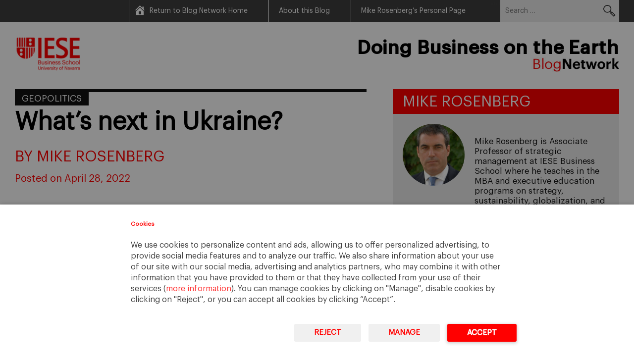

--- FILE ---
content_type: text/html; charset=UTF-8
request_url: https://blog.iese.edu/doing-business/2022/04/28/whats-next-in-ukraine/
body_size: 12782
content:
<!DOCTYPE html>
<html dir="ltr" lang="en-US" prefix="og: https://ogp.me/ns#">
<head>
<meta charset="UTF-8">
<meta name="viewport" content="width=device-width, initial-scale=1">
<link rel="profile" href="http://gmpg.org/xfn/11">
<link rel="pingback" href="https://blog.iese.edu/doing-business/xmlrpc.php">
<link rel="alternate" hreflang="x-default" href="https://blog.iese.edu/doing-business/2022/04/28/whats-next-in-ukraine/" />

<title>What’s next in Ukraine? - Doing Business on the Earth</title>
	<style>img:is([sizes="auto" i], [sizes^="auto," i]) { contain-intrinsic-size: 3000px 1500px }</style>
	
		<!-- All in One SEO 4.8.2 - aioseo.com -->
	<meta name="description" content="A possible end to the Russia&#039;s invasion of Ukraine is a cease fire line separating Ukraine form Crimea and the Donbas giving Russia control of the Sea of Azov." />
	<meta name="robots" content="max-image-preview:large" />
	<meta name="author" content="Mike Rosenberg"/>
	<link rel="canonical" href="https://blog.iese.edu/doing-business/2022/04/28/whats-next-in-ukraine/" />
	<meta name="generator" content="All in One SEO (AIOSEO) 4.8.2" />
		<meta property="og:locale" content="en_US" />
		<meta property="og:site_name" content="Doing Business on the Earth - Mike Rosenberg&#039;s Blog" />
		<meta property="og:type" content="article" />
		<meta property="og:title" content="What’s next in Ukraine? - Doing Business on the Earth" />
		<meta property="og:description" content="A possible end to the Russia&#039;s invasion of Ukraine is a cease fire line separating Ukraine form Crimea and the Donbas giving Russia control of the Sea of Azov." />
		<meta property="og:url" content="https://blog.iese.edu/doing-business/2022/04/28/whats-next-in-ukraine/" />
		<meta property="article:published_time" content="2022-04-28T20:52:46+00:00" />
		<meta property="article:modified_time" content="2023-01-09T19:22:36+00:00" />
		<meta name="twitter:card" content="summary" />
		<meta name="twitter:title" content="What’s next in Ukraine? - Doing Business on the Earth" />
		<meta name="twitter:description" content="A possible end to the Russia&#039;s invasion of Ukraine is a cease fire line separating Ukraine form Crimea and the Donbas giving Russia control of the Sea of Azov." />
		<script type="application/ld+json" class="aioseo-schema">
			{"@context":"https:\/\/schema.org","@graph":[{"@type":"BlogPosting","@id":"https:\/\/blog.iese.edu\/doing-business\/2022\/04\/28\/whats-next-in-ukraine\/#blogposting","name":"What\u2019s next in Ukraine? - Doing Business on the Earth","headline":"What&#8217;s next in Ukraine?","author":{"@id":"https:\/\/blog.iese.edu\/doing-business\/author\/mrosenberg\/#author"},"publisher":{"@id":"https:\/\/blog.iese.edu\/doing-business\/#organization"},"image":{"@type":"ImageObject","url":"https:\/\/blog.iese.edu\/doing-business\/files\/2022\/04\/GettyImages_1238768051.jpg","width":1400,"height":1400},"datePublished":"2022-04-28T21:52:46+01:00","dateModified":"2023-01-09T20:22:36+01:00","inLanguage":"en-US","mainEntityOfPage":{"@id":"https:\/\/blog.iese.edu\/doing-business\/2022\/04\/28\/whats-next-in-ukraine\/#webpage"},"isPartOf":{"@id":"https:\/\/blog.iese.edu\/doing-business\/2022\/04\/28\/whats-next-in-ukraine\/#webpage"},"articleSection":"Geopolitics"},{"@type":"BreadcrumbList","@id":"https:\/\/blog.iese.edu\/doing-business\/2022\/04\/28\/whats-next-in-ukraine\/#breadcrumblist","itemListElement":[{"@type":"ListItem","@id":"https:\/\/blog.iese.edu\/doing-business\/#listItem","position":1,"name":"Home","item":"https:\/\/blog.iese.edu\/doing-business\/","nextItem":{"@type":"ListItem","@id":"https:\/\/blog.iese.edu\/doing-business\/2022\/#listItem","name":"2022"}},{"@type":"ListItem","@id":"https:\/\/blog.iese.edu\/doing-business\/2022\/#listItem","position":2,"name":"2022","item":"https:\/\/blog.iese.edu\/doing-business\/2022\/","nextItem":{"@type":"ListItem","@id":"https:\/\/blog.iese.edu\/doing-business\/2022\/04\/#listItem","name":"April"},"previousItem":{"@type":"ListItem","@id":"https:\/\/blog.iese.edu\/doing-business\/#listItem","name":"Home"}},{"@type":"ListItem","@id":"https:\/\/blog.iese.edu\/doing-business\/2022\/04\/#listItem","position":3,"name":"April","item":"https:\/\/blog.iese.edu\/doing-business\/2022\/04\/","nextItem":{"@type":"ListItem","@id":"https:\/\/blog.iese.edu\/doing-business\/2022\/04\/28\/#listItem","name":"28"},"previousItem":{"@type":"ListItem","@id":"https:\/\/blog.iese.edu\/doing-business\/2022\/#listItem","name":"2022"}},{"@type":"ListItem","@id":"https:\/\/blog.iese.edu\/doing-business\/2022\/04\/28\/#listItem","position":4,"name":"28","item":"https:\/\/blog.iese.edu\/doing-business\/2022\/04\/28\/","nextItem":{"@type":"ListItem","@id":"https:\/\/blog.iese.edu\/doing-business\/2022\/04\/28\/whats-next-in-ukraine\/#listItem","name":"What's next in Ukraine?"},"previousItem":{"@type":"ListItem","@id":"https:\/\/blog.iese.edu\/doing-business\/2022\/04\/#listItem","name":"April"}},{"@type":"ListItem","@id":"https:\/\/blog.iese.edu\/doing-business\/2022\/04\/28\/whats-next-in-ukraine\/#listItem","position":5,"name":"What's next in Ukraine?","previousItem":{"@type":"ListItem","@id":"https:\/\/blog.iese.edu\/doing-business\/2022\/04\/28\/#listItem","name":"28"}}]},{"@type":"Organization","@id":"https:\/\/blog.iese.edu\/doing-business\/#organization","name":"Doing Business on the Earth","description":"Mike Rosenberg's Blog","url":"https:\/\/blog.iese.edu\/doing-business\/"},{"@type":"Person","@id":"https:\/\/blog.iese.edu\/doing-business\/author\/mrosenberg\/#author","url":"https:\/\/blog.iese.edu\/doing-business\/author\/mrosenberg\/","name":"Mike Rosenberg","image":{"@type":"ImageObject","@id":"https:\/\/blog.iese.edu\/doing-business\/2022\/04\/28\/whats-next-in-ukraine\/#authorImage","url":"https:\/\/secure.gravatar.com\/avatar\/2298f6bbe77b58b0fe4fe04060c392cb8adafd612c4e0f26cb96e6c8db21f278?s=96&d=mm&r=g","width":96,"height":96,"caption":"Mike Rosenberg"}},{"@type":"WebPage","@id":"https:\/\/blog.iese.edu\/doing-business\/2022\/04\/28\/whats-next-in-ukraine\/#webpage","url":"https:\/\/blog.iese.edu\/doing-business\/2022\/04\/28\/whats-next-in-ukraine\/","name":"What\u2019s next in Ukraine? - Doing Business on the Earth","description":"A possible end to the Russia's invasion of Ukraine is a cease fire line separating Ukraine form Crimea and the Donbas giving Russia control of the Sea of Azov.","inLanguage":"en-US","isPartOf":{"@id":"https:\/\/blog.iese.edu\/doing-business\/#website"},"breadcrumb":{"@id":"https:\/\/blog.iese.edu\/doing-business\/2022\/04\/28\/whats-next-in-ukraine\/#breadcrumblist"},"author":{"@id":"https:\/\/blog.iese.edu\/doing-business\/author\/mrosenberg\/#author"},"creator":{"@id":"https:\/\/blog.iese.edu\/doing-business\/author\/mrosenberg\/#author"},"image":{"@type":"ImageObject","url":"https:\/\/blog.iese.edu\/doing-business\/files\/2022\/04\/GettyImages_1238768051.jpg","@id":"https:\/\/blog.iese.edu\/doing-business\/2022\/04\/28\/whats-next-in-ukraine\/#mainImage","width":1400,"height":1400},"primaryImageOfPage":{"@id":"https:\/\/blog.iese.edu\/doing-business\/2022\/04\/28\/whats-next-in-ukraine\/#mainImage"},"datePublished":"2022-04-28T21:52:46+01:00","dateModified":"2023-01-09T20:22:36+01:00"},{"@type":"WebSite","@id":"https:\/\/blog.iese.edu\/doing-business\/#website","url":"https:\/\/blog.iese.edu\/doing-business\/","name":"Doing Business on the Earth","description":"Mike Rosenberg's Blog","inLanguage":"en-US","publisher":{"@id":"https:\/\/blog.iese.edu\/doing-business\/#organization"}}]}
		</script>
		<!-- All in One SEO -->

<link rel="alternate" type="application/rss+xml" title="Doing Business on the Earth &raquo; Feed" href="https://blog.iese.edu/doing-business/feed/" />
<link rel="alternate" type="application/rss+xml" title="Doing Business on the Earth &raquo; Comments Feed" href="https://blog.iese.edu/doing-business/comments/feed/" />
<script type="text/javascript">
/* <![CDATA[ */
window._wpemojiSettings = {"baseUrl":"https:\/\/s.w.org\/images\/core\/emoji\/15.1.0\/72x72\/","ext":".png","svgUrl":"https:\/\/s.w.org\/images\/core\/emoji\/15.1.0\/svg\/","svgExt":".svg","source":{"concatemoji":"https:\/\/blog.iese.edu\/doing-business\/wp-includes\/js\/wp-emoji-release.min.js?ver=6.8.1"}};
/*! This file is auto-generated */
!function(i,n){var o,s,e;function c(e){try{var t={supportTests:e,timestamp:(new Date).valueOf()};sessionStorage.setItem(o,JSON.stringify(t))}catch(e){}}function p(e,t,n){e.clearRect(0,0,e.canvas.width,e.canvas.height),e.fillText(t,0,0);var t=new Uint32Array(e.getImageData(0,0,e.canvas.width,e.canvas.height).data),r=(e.clearRect(0,0,e.canvas.width,e.canvas.height),e.fillText(n,0,0),new Uint32Array(e.getImageData(0,0,e.canvas.width,e.canvas.height).data));return t.every(function(e,t){return e===r[t]})}function u(e,t,n){switch(t){case"flag":return n(e,"\ud83c\udff3\ufe0f\u200d\u26a7\ufe0f","\ud83c\udff3\ufe0f\u200b\u26a7\ufe0f")?!1:!n(e,"\ud83c\uddfa\ud83c\uddf3","\ud83c\uddfa\u200b\ud83c\uddf3")&&!n(e,"\ud83c\udff4\udb40\udc67\udb40\udc62\udb40\udc65\udb40\udc6e\udb40\udc67\udb40\udc7f","\ud83c\udff4\u200b\udb40\udc67\u200b\udb40\udc62\u200b\udb40\udc65\u200b\udb40\udc6e\u200b\udb40\udc67\u200b\udb40\udc7f");case"emoji":return!n(e,"\ud83d\udc26\u200d\ud83d\udd25","\ud83d\udc26\u200b\ud83d\udd25")}return!1}function f(e,t,n){var r="undefined"!=typeof WorkerGlobalScope&&self instanceof WorkerGlobalScope?new OffscreenCanvas(300,150):i.createElement("canvas"),a=r.getContext("2d",{willReadFrequently:!0}),o=(a.textBaseline="top",a.font="600 32px Arial",{});return e.forEach(function(e){o[e]=t(a,e,n)}),o}function t(e){var t=i.createElement("script");t.src=e,t.defer=!0,i.head.appendChild(t)}"undefined"!=typeof Promise&&(o="wpEmojiSettingsSupports",s=["flag","emoji"],n.supports={everything:!0,everythingExceptFlag:!0},e=new Promise(function(e){i.addEventListener("DOMContentLoaded",e,{once:!0})}),new Promise(function(t){var n=function(){try{var e=JSON.parse(sessionStorage.getItem(o));if("object"==typeof e&&"number"==typeof e.timestamp&&(new Date).valueOf()<e.timestamp+604800&&"object"==typeof e.supportTests)return e.supportTests}catch(e){}return null}();if(!n){if("undefined"!=typeof Worker&&"undefined"!=typeof OffscreenCanvas&&"undefined"!=typeof URL&&URL.createObjectURL&&"undefined"!=typeof Blob)try{var e="postMessage("+f.toString()+"("+[JSON.stringify(s),u.toString(),p.toString()].join(",")+"));",r=new Blob([e],{type:"text/javascript"}),a=new Worker(URL.createObjectURL(r),{name:"wpTestEmojiSupports"});return void(a.onmessage=function(e){c(n=e.data),a.terminate(),t(n)})}catch(e){}c(n=f(s,u,p))}t(n)}).then(function(e){for(var t in e)n.supports[t]=e[t],n.supports.everything=n.supports.everything&&n.supports[t],"flag"!==t&&(n.supports.everythingExceptFlag=n.supports.everythingExceptFlag&&n.supports[t]);n.supports.everythingExceptFlag=n.supports.everythingExceptFlag&&!n.supports.flag,n.DOMReady=!1,n.readyCallback=function(){n.DOMReady=!0}}).then(function(){return e}).then(function(){var e;n.supports.everything||(n.readyCallback(),(e=n.source||{}).concatemoji?t(e.concatemoji):e.wpemoji&&e.twemoji&&(t(e.twemoji),t(e.wpemoji)))}))}((window,document),window._wpemojiSettings);
/* ]]> */
</script>
<style id='wp-emoji-styles-inline-css' type='text/css'>

	img.wp-smiley, img.emoji {
		display: inline !important;
		border: none !important;
		box-shadow: none !important;
		height: 1em !important;
		width: 1em !important;
		margin: 0 0.07em !important;
		vertical-align: -0.1em !important;
		background: none !important;
		padding: 0 !important;
	}
</style>
<link rel='stylesheet' id='wp-block-library-css' href='https://blog.iese.edu/doing-business/wp-includes/css/dist/block-library/style.min.css?ver=6.8.1' type='text/css' media='all' />
<style id='classic-theme-styles-inline-css' type='text/css'>
/*! This file is auto-generated */
.wp-block-button__link{color:#fff;background-color:#32373c;border-radius:9999px;box-shadow:none;text-decoration:none;padding:calc(.667em + 2px) calc(1.333em + 2px);font-size:1.125em}.wp-block-file__button{background:#32373c;color:#fff;text-decoration:none}
</style>
<style id='global-styles-inline-css' type='text/css'>
:root{--wp--preset--aspect-ratio--square: 1;--wp--preset--aspect-ratio--4-3: 4/3;--wp--preset--aspect-ratio--3-4: 3/4;--wp--preset--aspect-ratio--3-2: 3/2;--wp--preset--aspect-ratio--2-3: 2/3;--wp--preset--aspect-ratio--16-9: 16/9;--wp--preset--aspect-ratio--9-16: 9/16;--wp--preset--color--black: #000000;--wp--preset--color--cyan-bluish-gray: #abb8c3;--wp--preset--color--white: #ffffff;--wp--preset--color--pale-pink: #f78da7;--wp--preset--color--vivid-red: #cf2e2e;--wp--preset--color--luminous-vivid-orange: #ff6900;--wp--preset--color--luminous-vivid-amber: #fcb900;--wp--preset--color--light-green-cyan: #7bdcb5;--wp--preset--color--vivid-green-cyan: #00d084;--wp--preset--color--pale-cyan-blue: #8ed1fc;--wp--preset--color--vivid-cyan-blue: #0693e3;--wp--preset--color--vivid-purple: #9b51e0;--wp--preset--gradient--vivid-cyan-blue-to-vivid-purple: linear-gradient(135deg,rgba(6,147,227,1) 0%,rgb(155,81,224) 100%);--wp--preset--gradient--light-green-cyan-to-vivid-green-cyan: linear-gradient(135deg,rgb(122,220,180) 0%,rgb(0,208,130) 100%);--wp--preset--gradient--luminous-vivid-amber-to-luminous-vivid-orange: linear-gradient(135deg,rgba(252,185,0,1) 0%,rgba(255,105,0,1) 100%);--wp--preset--gradient--luminous-vivid-orange-to-vivid-red: linear-gradient(135deg,rgba(255,105,0,1) 0%,rgb(207,46,46) 100%);--wp--preset--gradient--very-light-gray-to-cyan-bluish-gray: linear-gradient(135deg,rgb(238,238,238) 0%,rgb(169,184,195) 100%);--wp--preset--gradient--cool-to-warm-spectrum: linear-gradient(135deg,rgb(74,234,220) 0%,rgb(151,120,209) 20%,rgb(207,42,186) 40%,rgb(238,44,130) 60%,rgb(251,105,98) 80%,rgb(254,248,76) 100%);--wp--preset--gradient--blush-light-purple: linear-gradient(135deg,rgb(255,206,236) 0%,rgb(152,150,240) 100%);--wp--preset--gradient--blush-bordeaux: linear-gradient(135deg,rgb(254,205,165) 0%,rgb(254,45,45) 50%,rgb(107,0,62) 100%);--wp--preset--gradient--luminous-dusk: linear-gradient(135deg,rgb(255,203,112) 0%,rgb(199,81,192) 50%,rgb(65,88,208) 100%);--wp--preset--gradient--pale-ocean: linear-gradient(135deg,rgb(255,245,203) 0%,rgb(182,227,212) 50%,rgb(51,167,181) 100%);--wp--preset--gradient--electric-grass: linear-gradient(135deg,rgb(202,248,128) 0%,rgb(113,206,126) 100%);--wp--preset--gradient--midnight: linear-gradient(135deg,rgb(2,3,129) 0%,rgb(40,116,252) 100%);--wp--preset--font-size--small: 13px;--wp--preset--font-size--medium: 20px;--wp--preset--font-size--large: 36px;--wp--preset--font-size--x-large: 42px;--wp--preset--spacing--20: 0.44rem;--wp--preset--spacing--30: 0.67rem;--wp--preset--spacing--40: 1rem;--wp--preset--spacing--50: 1.5rem;--wp--preset--spacing--60: 2.25rem;--wp--preset--spacing--70: 3.38rem;--wp--preset--spacing--80: 5.06rem;--wp--preset--shadow--natural: 6px 6px 9px rgba(0, 0, 0, 0.2);--wp--preset--shadow--deep: 12px 12px 50px rgba(0, 0, 0, 0.4);--wp--preset--shadow--sharp: 6px 6px 0px rgba(0, 0, 0, 0.2);--wp--preset--shadow--outlined: 6px 6px 0px -3px rgba(255, 255, 255, 1), 6px 6px rgba(0, 0, 0, 1);--wp--preset--shadow--crisp: 6px 6px 0px rgba(0, 0, 0, 1);}:where(.is-layout-flex){gap: 0.5em;}:where(.is-layout-grid){gap: 0.5em;}body .is-layout-flex{display: flex;}.is-layout-flex{flex-wrap: wrap;align-items: center;}.is-layout-flex > :is(*, div){margin: 0;}body .is-layout-grid{display: grid;}.is-layout-grid > :is(*, div){margin: 0;}:where(.wp-block-columns.is-layout-flex){gap: 2em;}:where(.wp-block-columns.is-layout-grid){gap: 2em;}:where(.wp-block-post-template.is-layout-flex){gap: 1.25em;}:where(.wp-block-post-template.is-layout-grid){gap: 1.25em;}.has-black-color{color: var(--wp--preset--color--black) !important;}.has-cyan-bluish-gray-color{color: var(--wp--preset--color--cyan-bluish-gray) !important;}.has-white-color{color: var(--wp--preset--color--white) !important;}.has-pale-pink-color{color: var(--wp--preset--color--pale-pink) !important;}.has-vivid-red-color{color: var(--wp--preset--color--vivid-red) !important;}.has-luminous-vivid-orange-color{color: var(--wp--preset--color--luminous-vivid-orange) !important;}.has-luminous-vivid-amber-color{color: var(--wp--preset--color--luminous-vivid-amber) !important;}.has-light-green-cyan-color{color: var(--wp--preset--color--light-green-cyan) !important;}.has-vivid-green-cyan-color{color: var(--wp--preset--color--vivid-green-cyan) !important;}.has-pale-cyan-blue-color{color: var(--wp--preset--color--pale-cyan-blue) !important;}.has-vivid-cyan-blue-color{color: var(--wp--preset--color--vivid-cyan-blue) !important;}.has-vivid-purple-color{color: var(--wp--preset--color--vivid-purple) !important;}.has-black-background-color{background-color: var(--wp--preset--color--black) !important;}.has-cyan-bluish-gray-background-color{background-color: var(--wp--preset--color--cyan-bluish-gray) !important;}.has-white-background-color{background-color: var(--wp--preset--color--white) !important;}.has-pale-pink-background-color{background-color: var(--wp--preset--color--pale-pink) !important;}.has-vivid-red-background-color{background-color: var(--wp--preset--color--vivid-red) !important;}.has-luminous-vivid-orange-background-color{background-color: var(--wp--preset--color--luminous-vivid-orange) !important;}.has-luminous-vivid-amber-background-color{background-color: var(--wp--preset--color--luminous-vivid-amber) !important;}.has-light-green-cyan-background-color{background-color: var(--wp--preset--color--light-green-cyan) !important;}.has-vivid-green-cyan-background-color{background-color: var(--wp--preset--color--vivid-green-cyan) !important;}.has-pale-cyan-blue-background-color{background-color: var(--wp--preset--color--pale-cyan-blue) !important;}.has-vivid-cyan-blue-background-color{background-color: var(--wp--preset--color--vivid-cyan-blue) !important;}.has-vivid-purple-background-color{background-color: var(--wp--preset--color--vivid-purple) !important;}.has-black-border-color{border-color: var(--wp--preset--color--black) !important;}.has-cyan-bluish-gray-border-color{border-color: var(--wp--preset--color--cyan-bluish-gray) !important;}.has-white-border-color{border-color: var(--wp--preset--color--white) !important;}.has-pale-pink-border-color{border-color: var(--wp--preset--color--pale-pink) !important;}.has-vivid-red-border-color{border-color: var(--wp--preset--color--vivid-red) !important;}.has-luminous-vivid-orange-border-color{border-color: var(--wp--preset--color--luminous-vivid-orange) !important;}.has-luminous-vivid-amber-border-color{border-color: var(--wp--preset--color--luminous-vivid-amber) !important;}.has-light-green-cyan-border-color{border-color: var(--wp--preset--color--light-green-cyan) !important;}.has-vivid-green-cyan-border-color{border-color: var(--wp--preset--color--vivid-green-cyan) !important;}.has-pale-cyan-blue-border-color{border-color: var(--wp--preset--color--pale-cyan-blue) !important;}.has-vivid-cyan-blue-border-color{border-color: var(--wp--preset--color--vivid-cyan-blue) !important;}.has-vivid-purple-border-color{border-color: var(--wp--preset--color--vivid-purple) !important;}.has-vivid-cyan-blue-to-vivid-purple-gradient-background{background: var(--wp--preset--gradient--vivid-cyan-blue-to-vivid-purple) !important;}.has-light-green-cyan-to-vivid-green-cyan-gradient-background{background: var(--wp--preset--gradient--light-green-cyan-to-vivid-green-cyan) !important;}.has-luminous-vivid-amber-to-luminous-vivid-orange-gradient-background{background: var(--wp--preset--gradient--luminous-vivid-amber-to-luminous-vivid-orange) !important;}.has-luminous-vivid-orange-to-vivid-red-gradient-background{background: var(--wp--preset--gradient--luminous-vivid-orange-to-vivid-red) !important;}.has-very-light-gray-to-cyan-bluish-gray-gradient-background{background: var(--wp--preset--gradient--very-light-gray-to-cyan-bluish-gray) !important;}.has-cool-to-warm-spectrum-gradient-background{background: var(--wp--preset--gradient--cool-to-warm-spectrum) !important;}.has-blush-light-purple-gradient-background{background: var(--wp--preset--gradient--blush-light-purple) !important;}.has-blush-bordeaux-gradient-background{background: var(--wp--preset--gradient--blush-bordeaux) !important;}.has-luminous-dusk-gradient-background{background: var(--wp--preset--gradient--luminous-dusk) !important;}.has-pale-ocean-gradient-background{background: var(--wp--preset--gradient--pale-ocean) !important;}.has-electric-grass-gradient-background{background: var(--wp--preset--gradient--electric-grass) !important;}.has-midnight-gradient-background{background: var(--wp--preset--gradient--midnight) !important;}.has-small-font-size{font-size: var(--wp--preset--font-size--small) !important;}.has-medium-font-size{font-size: var(--wp--preset--font-size--medium) !important;}.has-large-font-size{font-size: var(--wp--preset--font-size--large) !important;}.has-x-large-font-size{font-size: var(--wp--preset--font-size--x-large) !important;}
:where(.wp-block-post-template.is-layout-flex){gap: 1.25em;}:where(.wp-block-post-template.is-layout-grid){gap: 1.25em;}
:where(.wp-block-columns.is-layout-flex){gap: 2em;}:where(.wp-block-columns.is-layout-grid){gap: 2em;}
:root :where(.wp-block-pullquote){font-size: 1.5em;line-height: 1.6;}
</style>
<link rel='stylesheet' id='inline-tweet-sharer-style-css' href='https://blog.iese.edu/doing-business/wp-content/plugins/inline-tweet-sharer/inline-tweet-sharer.css?ver=2.6.8' type='text/css' media='all' />
<link rel='stylesheet' id='dashicons-css' href='https://blog.iese.edu/doing-business/wp-includes/css/dashicons.min.css?ver=6.8.1' type='text/css' media='all' />
<link rel='stylesheet' id='blogosfera-style-css' href='https://blog.iese.edu/doing-business/wp-content/themes/blogosfera-blog/style.css?ver=202507291531' type='text/css' media='all' />
<link rel='stylesheet' id='blogosfera-responsive-css' href='https://blog.iese.edu/doing-business/wp-content/themes/blogosfera-blog/css/responsive.css?ver=201809271715' type='text/css' media='all' />
<link rel='stylesheet' id='owl-style-css' href='https://blog.iese.edu/doing-business/wp-content/themes/blogosfera-blog/css/owl.carousel.css?ver=6.8.1' type='text/css' media='all' />
<style id='akismet-widget-style-inline-css' type='text/css'>

			.a-stats {
				--akismet-color-mid-green: #357b49;
				--akismet-color-white: #fff;
				--akismet-color-light-grey: #f6f7f7;

				max-width: 350px;
				width: auto;
			}

			.a-stats * {
				all: unset;
				box-sizing: border-box;
			}

			.a-stats strong {
				font-weight: 600;
			}

			.a-stats a.a-stats__link,
			.a-stats a.a-stats__link:visited,
			.a-stats a.a-stats__link:active {
				background: var(--akismet-color-mid-green);
				border: none;
				box-shadow: none;
				border-radius: 8px;
				color: var(--akismet-color-white);
				cursor: pointer;
				display: block;
				font-family: -apple-system, BlinkMacSystemFont, 'Segoe UI', 'Roboto', 'Oxygen-Sans', 'Ubuntu', 'Cantarell', 'Helvetica Neue', sans-serif;
				font-weight: 500;
				padding: 12px;
				text-align: center;
				text-decoration: none;
				transition: all 0.2s ease;
			}

			/* Extra specificity to deal with TwentyTwentyOne focus style */
			.widget .a-stats a.a-stats__link:focus {
				background: var(--akismet-color-mid-green);
				color: var(--akismet-color-white);
				text-decoration: none;
			}

			.a-stats a.a-stats__link:hover {
				filter: brightness(110%);
				box-shadow: 0 4px 12px rgba(0, 0, 0, 0.06), 0 0 2px rgba(0, 0, 0, 0.16);
			}

			.a-stats .count {
				color: var(--akismet-color-white);
				display: block;
				font-size: 1.5em;
				line-height: 1.4;
				padding: 0 13px;
				white-space: nowrap;
			}
		
</style>
<script type="text/javascript" src="https://blog.iese.edu/doing-business/wp-includes/js/jquery/jquery.min.js?ver=3.7.1" id="jquery-core-js"></script>
<script type="text/javascript" src="https://blog.iese.edu/doing-business/wp-includes/js/jquery/jquery-migrate.min.js?ver=3.4.1" id="jquery-migrate-js"></script>
<script type="text/javascript" src="https://blog.iese.edu/doing-business/wp-content/plugins/inline-tweet-sharer/inline-tweet-sharer.js?ver=2.6.8" id="inline-tweet-sharer-js-js"></script>
<link rel="https://api.w.org/" href="https://blog.iese.edu/doing-business/wp-json/" /><link rel="alternate" title="JSON" type="application/json" href="https://blog.iese.edu/doing-business/wp-json/wp/v2/posts/5504" /><link rel="EditURI" type="application/rsd+xml" title="RSD" href="https://blog.iese.edu/doing-business/xmlrpc.php?rsd" />
<link rel='shortlink' href='https://blog.iese.edu/doing-business/?p=5504' />
<link rel="alternate" title="oEmbed (JSON)" type="application/json+oembed" href="https://blog.iese.edu/doing-business/wp-json/oembed/1.0/embed?url=https%3A%2F%2Fblog.iese.edu%2Fdoing-business%2F2022%2F04%2F28%2Fwhats-next-in-ukraine%2F" />
<link rel="alternate" title="oEmbed (XML)" type="text/xml+oembed" href="https://blog.iese.edu/doing-business/wp-json/oembed/1.0/embed?url=https%3A%2F%2Fblog.iese.edu%2Fdoing-business%2F2022%2F04%2F28%2Fwhats-next-in-ukraine%2F&#038;format=xml" />
<style type="text/css">.recentcomments a{display:inline !important;padding:0 !important;margin:0 !important;}</style></head>

<body class="wp-singular post-template-default single single-post postid-5504 single-format-standard wp-theme-blogosfera-blog">
<div id="page" class="hfeed site">
	<a class="skip-link screen-reader-text" href="#content">Skip to content</a>

	<header id="masthead" class="site-header" role="banner">
		<div id="grey-header">
			<div class="container">
				<div class="right">
					<div class="header-nav-container">
						<nav class="header-nav"><ul id="menu-header" class="menu"><li id="menu-item-1882" class="home-icon menu-item menu-item-type-custom menu-item-object-custom menu-item-1882"><a href="https://blog.iese.edu">Return to Blog Network Home</a></li>
<li id="menu-item-665" class="menu-item menu-item-type-post_type menu-item-object-page menu-item-665"><a href="https://blog.iese.edu/doing-business/about-doing-business-on-the-earth/">About this Blog</a></li>
<li id="menu-item-575" class="menu-item menu-item-type-custom menu-item-object-custom menu-item-575"><a target="_blank" href="https://blog.iese.edu/rosenberg/">Mike Rosenberg&#8217;s Personal Page</a></li>
</ul></nav>
						<span class="toggle">Menu</span>
					</div>
					<form role="search" method="get" class="search-form" action="https://blog.iese.edu/doing-business/">
				<label>
					<span class="screen-reader-text">Search for:</span>
					<input type="search" class="search-field" placeholder="Search &hellip;" value="" name="s" />
				</label>
				<input type="submit" class="search-submit" value="Search" />
			</form>				</div>
			</div>
		</div>
		<div id="white-header">
			<div class="container">
				<div class="left"><a target="_blank" href="https://www.iese.edu/"><img src="https://blog.iese.edu/doing-business/wp-content/themes/blogosfera-blog/images/logo.png"/></a></div>
				<div class="right">
					<a href="https://blog.iese.edu/doing-business" class="link_logo_header">
													<div class="title_logo_h1">Doing Business on the Earth</div>
												<img src="https://blog.iese.edu/doing-business/files/2025/07/blog-network.jpg"/>
					</a>
				</div>
				<div class="clear"></div>
			</div>
		</div>
	</header><!-- #masthead -->

	<div id="content" class="site-content">

	<div class="container">

		<div id="primary" class="content-area">
			<main id="main" class="site-main" role="main">

			
				
<article id="post-5504" class="post-5504 post type-post status-publish format-standard has-post-thumbnail hentry category-geopolitics">

	<div class="entry-category">
		<ul class="post-categories">
	<li><a href="https://blog.iese.edu/doing-business/category/geopolitics/" rel="category tag">Geopolitics</a></li></ul>	</div>

	<header class="entry-header">
		<h1 class="entry-title"><a href="https://blog.iese.edu/doing-business/2022/04/28/whats-next-in-ukraine/" rel="bookmark">What&#8217;s next in Ukraine?</a></h1>	</header><!-- .entry-header -->

	<div class="entry-author">
	By Mike Rosenberg	</div>

	<div class="entry-meta">
		<div class="entry-date">Posted on April 28, 2022</div>
	</div>

	<div class="entry-content">
        <p>it has been 64 days since Russia invaded Ukraine. Over these months we have seen the Russian campaign stall, re-group, and concentrate its forces on the Eastern part of the country. News reports indicate that in some places the Ukrainian army is making progress and in others, the Russian army is making slow but steady progress at an enormous cost.</p>
<p>A question I am often asked is where all of this is going and what, if any, could be the endpoint for this war.</p>
<p>While I have no crystal ball and Russia&#8217;s latest comments about Moldova are deeply concerning, I do believe a likely scenario is a de-facto partition of Ukraine much like that which exists in Korea and Jammu and Kashmir. <img fetchpriority="high" decoding="async" class="aligncenter size-large wp-image-5505" src="https://blog.iese.edu/doing-business/files/2022/04/Screenshot-2022-04-28-at-20.22.49-1024x708.png" alt="" width="640" height="443" srcset="https://blog.iese.edu/doing-business/files/2022/04/Screenshot-2022-04-28-at-20.22.49-1024x708.png 1024w, https://blog.iese.edu/doing-business/files/2022/04/Screenshot-2022-04-28-at-20.22.49-300x208.png 300w, https://blog.iese.edu/doing-business/files/2022/04/Screenshot-2022-04-28-at-20.22.49-768x531.png 768w, https://blog.iese.edu/doing-business/files/2022/04/Screenshot-2022-04-28-at-20.22.49-500x346.png 500w, https://blog.iese.edu/doing-business/files/2022/04/Screenshot-2022-04-28-at-20.22.49.png 1726w" sizes="(max-width: 640px) 100vw, 640px" /></p>
<p>The starting point for this outcome is the redeployment of Russia&#8217;s forces and its apparent inability to defeat the Ukrainian army and force a change of government.</p>
<p>A second point is that the partition of Ukraine along the Dnieper river seems unlikely to me as Ukraine&#8217;s second-largest city, Kharkiv, would fall on the wrong side of the line. Taking Karkhiv would cost the Russians dearly and reports of Russian casualties are already very high with estimates ranging from 15 to 22,000 dead with perhaps another 20-40,000 wounded. Experts say that a fighting force that loses 10% of its people begins to lose its will to fight and I do not think the Russian leadership will risk a mutiny for the sake of Karkiv.</p>
<p>More likely, in my opinion, is Russia will keep advancing along the open plain of the Donbas until the entire region and the coast of the Sea of Azov is firmly in its hand. Reports say that the open nature of the wheat and barley fields make it possible for the Russian Artillery to clear an area before its troops carefully follow. Once these goals are achieved then I think it is possible that Russia will agree to a temporary cease-fire contingent on the successful resolution of peace talks which can continue in Turkey or perhaps move to Belarus or someplace else.</p>
<p>Russia will demand that its annexation of Crimea and the future of the Donbas be recognized by Ukraine and I find it unlikely that Volodymyr Zelensky and his government will ever do that. the Ukrainians will demand that Russia give up both regions as well as pay for the reconstruction of the country and I do not believe that Vladimir Putin will ever admit that the war was all for nothing. This would lead to a stalemate reminiscent of the situation after the Korean war in 1953, the first war between India and Pakistan in 1947,  and the brief war that ensued after China invaded India in 1962. All of these conflicts ended in a cease-fire that never resulted in a full diplomatic resolution. Those cease-fire lines became the de-facto borders between the countries involved.</p>
<p><img decoding="async" class="alignright size-medium wp-image-5507" src="https://blog.iese.edu/doing-business/files/2022/04/Korean_dmz_map-300x231.png" alt="" width="300" height="231" srcset="https://blog.iese.edu/doing-business/files/2022/04/Korean_dmz_map-300x231.png 300w, https://blog.iese.edu/doing-business/files/2022/04/Korean_dmz_map.png 450w" sizes="(max-width: 300px) 100vw, 300px" />In Korea, it is called the DMZ or Demilitarized Zone and is essentially a 2-kilometer-wide strip of territory running across the entire country roughly along the 38th parallel. I have been there and on the Southern side, they have built an observation post, snack bar, and a gift shop. You can even go down and see the one of the tunnels that the North Koreans built to go underneath the highly fortified border.</p>
<p>Although the DMZ has been the de-factor border between North and South Korea for 69 years, both countries still refer to themselves as Korea and do not officially recognize the division of their country. This is where Donald trump walked into North Korea to meet Kim Jong-Un in 2019.</p>
<p><img decoding="async" class="alignright size-medium wp-image-5508" src="https://blog.iese.edu/doing-business/files/2022/04/Kashmir_Region_November_2019-300x298.jpg" alt="" width="300" height="298" srcset="https://blog.iese.edu/doing-business/files/2022/04/Kashmir_Region_November_2019-300x298.jpg 300w, https://blog.iese.edu/doing-business/files/2022/04/Kashmir_Region_November_2019-150x150.jpg 150w, https://blog.iese.edu/doing-business/files/2022/04/Kashmir_Region_November_2019-768x762.jpg 768w, https://blog.iese.edu/doing-business/files/2022/04/Kashmir_Region_November_2019-1024x1016.jpg 1024w, https://blog.iese.edu/doing-business/files/2022/04/Kashmir_Region_November_2019-500x496.jpg 500w, https://blog.iese.edu/doing-business/files/2022/04/Kashmir_Region_November_2019.jpg 1579w" sizes="(max-width: 300px) 100vw, 300px" />In Jammu and Kashmir, they call similar lines that were drawn after inclconclusive wars the Line of Control. West of Kashmir, the line of control seperates the province, now Union territoy form the Pakistini state of Azad Jammu and Kashmir or simply Azad Kashmir. In the North East, another line of Control sperates the Indian state of Ladakh from Askai Chin, or the name the Chinese give the region they took form India after the invasion of 1962.</p>
<p>In 2019, the Indian governement led by Narendra Modi changed the special status of Jammu and Kashmir which was protected by the Indian consituion and made three UNion terrioteis called Jammu, Kashmir, and Ladakh. The thing is that India has never given up its claims of soveriegnty for either Azad Kashmir or Askai Chin even though the situation has been relatively stable for decasdes.</p>
<p>This, I fear is a likely end state for the war that Russia has unleashed on Ukraine. Comming back to the situation in Moldova, Russia has been helping seperatist who want to make a new country, called the Pridnestrovian Moldavian Republic or Transnistria along the left bank of Dniester river which broder Ukraine. One could imagine that Russia&#8217;s egnuune war aims is to link Transnistria to the Crimea and the DOnbas and effectively cut Ukraine off from the Back Sea.</p>
<p>The probelm with this idea is that the Ukranians will fight t the end to protect the sourthern part of the country and this would also involve the occupation of Odessa. Odessa is a largely srussion speaking Ukranian city but I knw first hand that the people of the region are proud to be Ukranians even if they speak Russian with their families.</p>
<p>The only problem with this, and other geo-strategic anaylsys done by serious professionals is that we simply do not know the state of mind of Vladmir Putin. In a recent video his governement posted of him being &#8220;briefed&#8221; by his defense Minister, the man not only did not look well, but seemed completely disconnected from reality.</p>
<p>We can only hope that someone in the Russian governeemnt is concerned about the deaths of thousands of Russian soldiers and the long term effects this war will have on the Russian people. While far from perfect, a cease fire and a new line of control will at least stop the slaughter of innocents and allow millions of people to go home.</p>
<p>&nbsp;</p>
<p>&nbsp;</p>
<p>&nbsp;</p>
<p>&nbsp;</p>
                	</div><!-- .entry-content -->

</article><!-- #post-## -->

				
				<div class="share-container">
					<div class="share-title">Share</div>
					
		<ul class="social-share">
			<li class="facebook">
				<a class="facebook" href="http://www.facebook.com/sharer.php?u=https%3A%2F%2Fblog.iese.edu%2Fdoing-business%2F2022%2F04%2F28%2Fwhats-next-in-ukraine%2F" target="_blank">Facebook</a>
			</li>
			<li class="twitter">
				<a class="twitter" href="https://twitter.com/intent/tweet?url=https%3A%2F%2Fblog.iese.edu%2Fdoing-business%2F2022%2F04%2F28%2Fwhats-next-in-ukraine%2F&text=What%26%238217%3Bs+next+in+Ukraine%3F" target="_blank">Twitter</a>
			</li>
			<li class="linkedin">
				<a class="linkedin" href="http://www.linkedin.com/shareArticle?mini=true&url=https%3A%2F%2Fblog.iese.edu%2Fdoing-business%2F2022%2F04%2F28%2Fwhats-next-in-ukraine%2F&title=What%26%238217%3Bs+next+in+Ukraine%3F" target="_blank">linkedin</a>
			</li>
			<li class="whatsapp">
				<a class="whatsapp" href="https://api.whatsapp.com/send?text=https%3A%2F%2Fblog.iese.edu%2Fdoing-business%2F2022%2F04%2F28%2Fwhats-next-in-ukraine%2F" target="_blank">Whatsapp</a>
			</li>
			<li class="mail">
				<a class="mail" href="mailto:?subject=What&#8217;s next in Ukraine?&amp;body=https://blog.iese.edu/doing-business/2022/04/28/whats-next-in-ukraine/" target="_blank">Mail</a>
			</li>
		</ul>
		<script>
			jQuery(document).ready(function($){
				$.getJSON("http://graph.facebook.com/https://blog.iese.edu/doing-business/2022/04/28/whats-next-in-ukraine/").done( function(data) {
					$(".social-share .facebook .count").html(data.shares);
				});
				$.getJSON("http://cdn.api.twitter.com/1/urls/count.json?url=https://blog.iese.edu/doing-business/2022/04/28/whats-next-in-ukraine/&callback=?").done( function(data) {
					$(".social-share .twitter .count").html(data.count);
				});
				$.getJSON("http://www.linkedin.com/countserv/count/share?url=https://blog.iese.edu/doing-business/2022/04/28/whats-next-in-ukraine/&callback=?").done( function(data) {
					$(".social-share .linkedin .count").html(data.count);
				});
			});
		</script>
						<div class="clear"></div>
				</div>

				
			
			</main><!-- #main -->
		</div><!-- #primary -->

		
<div id="secondary" class="widget-area" role="complementary">
	<aside id="about-2" class="widget widget_about"><h2 class="widget-title">Mike Rosenberg</h2>				<div class="authorwidget">
					<div class="left">
						<img src="https://blog.iese.edu/doing-business/files/2015/03/Mike-Rosenberg-IESE.jpg"/>
					</div>

					<div class="right">
						<div class="author-name"></div>
						<div class="author-role"></div>
						<div class="auhtor-description">Mike Rosenberg is Associate Professor of strategic management at IESE Business School where he teaches in the MBA and executive education programs on strategy, sustainability, globalization, and geo-politics. His books deal with environmental sustainability, geo-politics, and the future of the media industry.</div>
					</div>

					<div class="clear"></div>
				</div>				
			</aside><aside id="text-4" class="widget widget_text"><h2 class="widget-title">Follow this blog</h2>			<div class="textwidget"><a href="http://feedburner.google.com/fb/a/mailverify?uri=IESE/DoingBusinessOnTheEarth&amp;loc=en_US" target="_blank"><img class="alignnone size-full wp-image-1000" src="https://blog.iese.edu/doing-business/files/2015/05/Mail.png" alt="Mail" width="50" height="42" /></a>    <a href="http://feeds.feedburner.com/IESE/DoingBusinessOnTheEarth" target="_blank"><img class="alignnone size-full wp-image-975" src="https://blog.iese.edu/doing-business/files/2015/05/rss.png" alt="rss" width="43" height="42" /></a>   <a href="https://es.linkedin.com/pub/mike-rosenberg/4/814/133" target="_blank"><img class="alignnone wp-image-974 size-full" src="https://blog.iese.edu/doing-business/files/2015/05/Linkedin.png" alt="Linkedin" width="43" height="42" /></a></div>
		</aside>
		<aside id="recent-posts-2" class="widget widget_recent_entries">
		<h2 class="widget-title">Recent Posts</h2>
		<ul>
											<li>
					<a href="https://blog.iese.edu/doing-business/2024/01/05/cop-28/">COP 28</a>
									</li>
											<li>
					<a href="https://blog.iese.edu/doing-business/2022/06/22/so-much-going-on-in-sustainability/">So much going on in sustainability!</a>
									</li>
											<li>
					<a href="https://blog.iese.edu/doing-business/2022/04/28/whats-next-in-ukraine/" aria-current="page">What&#8217;s next in Ukraine?</a>
									</li>
											<li>
					<a href="https://blog.iese.edu/doing-business/2022/02/27/what-price-freedom/">What price freedom?</a>
									</li>
											<li>
					<a href="https://blog.iese.edu/doing-business/2021/12/10/the-numbers-on-the-great-resignation/">The numbers on the Great Resignation</a>
									</li>
					</ul>

		</aside><aside id="categories-2" class="widget widget_categories"><h2 class="widget-title">Categories</h2>
			<ul>
					<li class="cat-item cat-item-71606"><a href="https://blog.iese.edu/doing-business/category/air-pollution/">Air Pollution</a>
</li>
	<li class="cat-item cat-item-90084"><a href="https://blog.iese.edu/doing-business/category/biodiversity/">Biodiversity</a>
</li>
	<li class="cat-item cat-item-40356"><a href="https://blog.iese.edu/doing-business/category/career-management/">Career Management</a>
</li>
	<li class="cat-item cat-item-417"><a href="https://blog.iese.edu/doing-business/tag/cities/">cities</a>
</li>
	<li class="cat-item cat-item-419"><a href="https://blog.iese.edu/doing-business/category/climate-change/">Climate Change</a>
</li>
	<li class="cat-item cat-item-25698"><a href="https://blog.iese.edu/doing-business/category/elections/">Elections</a>
</li>
	<li class="cat-item cat-item-40364"><a href="https://blog.iese.edu/doing-business/category/electric-cars/">Electric Cars</a>
</li>
	<li class="cat-item cat-item-588"><a href="https://blog.iese.edu/doing-business/category/energy/">Energy</a>
</li>
	<li class="cat-item cat-item-82402"><a href="https://blog.iese.edu/doing-business/category/environmental-regulations/">Environmental Regulations</a>
</li>
	<li class="cat-item cat-item-14094"><a href="https://blog.iese.edu/doing-business/category/featured/">Featured</a>
</li>
	<li class="cat-item cat-item-26749"><a href="https://blog.iese.edu/doing-business/category/geopolitics/">Geopolitics</a>
</li>
	<li class="cat-item cat-item-778"><a href="https://blog.iese.edu/doing-business/category/global-strategy/">Global Strategy</a>
</li>
	<li class="cat-item cat-item-40357"><a href="https://blog.iese.edu/doing-business/category/globalization-and-related-topics/">Globalization and related topics</a>
</li>
	<li class="cat-item cat-item-25660"><a href="https://blog.iese.edu/doing-business/category/immigration/">immigration</a>
</li>
	<li class="cat-item cat-item-82381"><a href="https://blog.iese.edu/doing-business/category/long-term-planning/">Long-term planning</a>
</li>
	<li class="cat-item cat-item-71736"><a href="https://blog.iese.edu/doing-business/category/others/">Others</a>
</li>
	<li class="cat-item cat-item-96936"><a href="https://blog.iese.edu/doing-business/tag/resilience/">resilience</a>
</li>
	<li class="cat-item cat-item-40367"><a href="https://blog.iese.edu/doing-business/category/strategy-sustainability/">Strategy &amp; Sustainability</a>
</li>
	<li class="cat-item cat-item-103127"><a href="https://blog.iese.edu/doing-business/category/the-future-of-media/">The Future of Media</a>
</li>
	<li class="cat-item cat-item-1"><a href="https://blog.iese.edu/doing-business/category/uncategorized/">Uncategorized</a>
</li>
	<li class="cat-item cat-item-70358"><a href="https://blog.iese.edu/doing-business/category/water/">Water</a>
</li>
			</ul>

			</aside><aside id="recent-comments-3" class="widget widget_recent_comments"><h2 class="widget-title">Recent Comments</h2><ul id="recentcomments"><li class="recentcomments"><span class="comment-author-link"><a href="https://wh-raeumungen.ch/" class="url" rel="ugc external nofollow">Thierry</a></span> on <a href="https://blog.iese.edu/doing-business/2021/12/10/the-numbers-on-the-great-resignation/#comment-6454">The numbers on the Great Resignation</a></li><li class="recentcomments"><span class="comment-author-link">Kip</span> on <a href="https://blog.iese.edu/doing-business/2021/12/10/the-numbers-on-the-great-resignation/#comment-6453">The numbers on the Great Resignation</a></li><li class="recentcomments"><span class="comment-author-link">Kip</span> on <a href="https://blog.iese.edu/doing-business/2021/01/07/for-they-have-sown-the-wind-and-they-shall-reap-the-whirlwind/#comment-6430">For they have sown the wind, and they shall reap the whirlwind</a></li><li class="recentcomments"><span class="comment-author-link"><a href="https://pure.northampton.ac.uk/en/persons/adrian-pryce" class="url" rel="ugc external nofollow">Adrian H Pryce</a></span> on <a href="https://blog.iese.edu/doing-business/2021/01/07/for-they-have-sown-the-wind-and-they-shall-reap-the-whirlwind/#comment-6419">For they have sown the wind, and they shall reap the whirlwind</a></li><li class="recentcomments"><span class="comment-author-link"><a href="https://www.autocoincars.com/" class="url" rel="ugc external nofollow">Cars for Sale</a></span> on <a href="https://blog.iese.edu/doing-business/2020/12/07/web-summit-shows-its-adaptability/#comment-6417">Web Summit shows its adaptability</a></li></ul></aside></div><!-- #secondary -->

	</div>

	</div><!-- #content -->

	<footer id="colophon" class="site-footer" role="contentinfo">
		<div class="container">
			<!-- <img id="footer-map" src="https://blog.iese.edu/doing-business/wp-content/themes/blogosfera-blog/images/footer-map.png"/> -->
			<a target="_blank" href="https://www.iese.edu/"><img id="footer-logo" src="https://blog.iese.edu/doing-business/wp-content/themes/blogosfera-blog/images/footer-logo.png"/></a>

			<div class="footer-info right">
				<ul class="social social-footer">
	<li class="email"><a href="mailto:web@iese.edu" target="_blank"></a></li>
    <li class="linkedin"><a href="https://www.linkedin.com/company/iese-business-school" target="_blank"></a></li>
	<li class="facebook"><a href="https://www.facebook.com/Iesebusinessschool" target="_blank"></a></li>
	<li class="youtube"><a href="https://www.youtube.com/user/IESE" target="_blank"></a></li>
	<li class="rss"><a href="http://feeds.feedburner.com/IeseBlogNetworkRss" target="_blank"></a></li>
</ul>							</div>
		</div>
		<div class="footer-legal">
			<div class="container">
				<p class="left">IESE Business School <a target="_blank" href="http://www.unav.es/" title="University of Navarra">University of Navarra</a></p>
				<nav class="footer-nav">
					<ul>
						<li><a href="http://blog.iese.edu/iese-legal-notice/">Legal Notice</a></li>
						<li><a href="http://blog.iese.edu/terms-of-use/">Terms of Use</a></li>
					</ul>
				</nav>
			</div>
		</div>
	</footer><!-- #colophon -->
</div><!-- #page -->

<script type="speculationrules">
{"prefetch":[{"source":"document","where":{"and":[{"href_matches":"\/doing-business\/*"},{"not":{"href_matches":["\/doing-business\/wp-*.php","\/doing-business\/wp-admin\/*","\/doing-business\/files\/*","\/doing-business\/wp-content\/*","\/doing-business\/wp-content\/plugins\/*","\/doing-business\/wp-content\/themes\/blogosfera-blog\/*","\/doing-business\/*\\?(.+)"]}},{"not":{"selector_matches":"a[rel~=\"nofollow\"]"}},{"not":{"selector_matches":".no-prefetch, .no-prefetch a"}}]},"eagerness":"conservative"}]}
</script>
<!-- Google Tag Manager -->
		<noscript><iframe src="//www.googletagmanager.com/ns.html?id=GTM-TGJWQ8"
		height="0" width="0" style="display:none;visibility:hidden"></iframe></noscript>
		<script>(function(w,d,s,l,i){w[l]=w[l]||[];w[l].push({'gtm.start':
		new Date().getTime(),event:'gtm.js'});var f=d.getElementsByTagName(s)[0],
		j=d.createElement(s),dl=l!='dataLayer'?'&l='+l:'';j.async=true;j.src=
		'//www.googletagmanager.com/gtm.js?id='+i+dl;f.parentNode.insertBefore(j,f);
		})(window,document,'script','dataLayer','GTM-TGJWQ8');</script>
		<!-- End Google Tag Manager --><script type="text/javascript" src="https://blog.iese.edu/doing-business/wp-content/themes/blogosfera-blog/js/jquery.infinitescroll.min.js?ver=20120206" id="infinite-scroll-js"></script>
<script type="text/javascript" src="https://blog.iese.edu/doing-business/wp-content/themes/blogosfera-blog/js/manual-trigger.js?ver=20120206" id="manual-trigger-js"></script>
<script type="text/javascript" src="https://blog.iese.edu/doing-business/wp-content/themes/blogosfera-blog/js/blogosfera.js?ver=20120206" id="blogosfera-js"></script>
<script type="text/javascript" src="https://blog.iese.edu/doing-business/wp-content/themes/blogosfera-blog/js/owl.carousel.min.js?ver=20120206" id="owl-carousel-js"></script>
<script type="text/javascript" src="https://blog.iese.edu/doing-business/wp-content/themes/blogosfera-blog/js/navigation.js?ver=20120206" id="blogosfera-navigation-js"></script>
<script type="text/javascript" src="https://blog.iese.edu/doing-business/wp-content/themes/blogosfera-blog/js/skip-link-focus-fix.js?ver=20130115" id="blogosfera-skip-link-focus-fix-js"></script>

</body>
</html>

--- FILE ---
content_type: text/css
request_url: https://blog.iese.edu/doing-business/wp-content/plugins/inline-tweet-sharer/inline-tweet-sharer.css?ver=2.6.8
body_size: 303
content:
a.inline-twitter-link
{
    background: none repeat scroll 0% 0% rgb(233, 235, 228);
    color: #000;
    text-decoration: none;
}

a.inline-twitter-link span.non-dashicons
{
    display: inline-block;
    background-image: url('twitter-bg.png');
    width: 14px;
    height: 11px;
    background-color: rgb(233, 235, 228);
    background-repeat: no-repeat;
}

a:hover.inline-twitter-link
{
    background: none repeat scroll 0% 0% rgb(226, 241, 249);   
}

a:hover.inline-twitter-link span.non-dashicons
{
    display: inline-block; 
    width: 14px;
    height: 11px;
    background-color: rgb(226, 241, 249);
    background-image: url('twitter-bg-hover.png');
    background-repeat: no-repeat;

}

.inline-twitter-link .dashicons
{
    line-height:inherit;
    font-size: inherit;
    text-decoration: none;

}




--- FILE ---
content_type: text/css
request_url: https://blog.iese.edu/doing-business/wp-content/themes/blogosfera-blog/css/responsive.css?ver=201809271715
body_size: 1757
content:
@media screen and (max-width: 768px) {
	.container {
		padding-left: 20px;
		padding-right: 20px;
	}

	.page-title {
		font-size: 20px;
		font-size: 2rem;
	}

	#grey-header {
		box-shadow: 0px 1px 5px rgb(148, 148, 148);
		position: absolute;
	}

	.admin-bar #grey-header {
		top: 46px !important;
	}

	#grey-header .container {
		padding-left: 0px;
		padding-right: 0px;
	}

	#white-header {
		padding: 10px 0;
	}

	#white-header img {
		max-width: none;
		width: auto;
		height: 40px;
	}

	.featured-slider {
		margin-bottom: 30px;
	}

	.featured-slider > .container {
		padding: 0;
	}

	.featured-slider article.hentry {
		height: 260px;
	}

	.featured-slider article.hentry .right {
		padding: 35px 20px;
	}

	.featured-slider article.hentry .entry-title a {
		margin-bottom: 10px;
	}

	article.hentry .entry-category {
		border-top: 2px solid #131313;
		margin: 0;
	}

	.featured-slider article.hentry .entry-category a {
		font-size: 12px;
		font-size: 1.2rem;
		padding: 5px;
		margin-top: -2px;
	}

	.featured-slider article.hentry .entry-title a {
		font-size: 16px;
		font-size: 1.6rem;

	}

	.featured-slider article.hentry .entry-author {
		font-size: 14px;
		font-size: 1.4rem;
		margin-bottom: 5px;
	}

	article.hentry .entry-content {
		font-size: 12px;
		font-size: 1.2rem;
	}

	.featured-slider article.hentry .more {
		width: 20px;
		bottom: 13px;
	}

	#primary {
		width: auto;
		float: none;
		padding-right: 0;
	}

	#secondary {
		width: auto;
		float: none;
	}

	article.hentry {
		padding-bottom: 10px;
		margin-bottom: 0px;
		border-bottom: none;
	}

	article.hentry .entry-category a {
		padding: 5px 10px;
		font-size: 14px;
		font-size: 1.4rem;
		margin-top: -2px;
	}

	article.hentry .entry-title a {
		font-size: 20px;
		font-size: 2rem;
		margin-top: 10px;
		margin-bottom: 10px;
	}

	article.hentry .entry-meta .author {
		font-size: 16px;
		font-size: 1.6rem;
	}

	article.hentry .entry-meta .entry-date {
		font-size: 12px;
		font-size: 1.2rem;
	}

	article.hentry .more {
		width: 20px;
	}

	article.hentry .comments-number {
		margin-top: -6px;
		background-size: contain;
    	height: 38px;
	}

	article.hentry .entry-category a, article.hentry .entry-category span {
		margin-top: 0;
		margin-bottom: 7px;
	}

	.widget {
		padding: 15px;
	}

	.widget_twitter.widget .widget-title,
	.widget_recent_comments.widget .widget-title,
	.widget_recent_entries.widget .widget-title,
	.feedburner-email-subscription.widget .widget-title {
		font-size: 20px;
		font-size: 2.0rem;
		background-size: contain;
		padding-left: 25px;
	}

	.widget_topics.widget .widget-header {
		padding: 15px;
	}

	.widget .widget-title {
		font-size: 20px;
		font-size: 2.0rem;
	}

	.widget_topics.widget .widget-title {
		font-size: 20px;
		font-size: 2.0rem;
	}

	.widget_topics.widget .widget-subtitle {
		font-size: 16px;
		font-size: 1.6rem;
	}

	.widget_topics.widget .menu-item {
		padding: 10px 15px;
	}

	.widget_topics.widget .menu-item a {
		font-size: 18px;
		font-size: 1.8rem;
		margin-bottom: 5px;
	}

	.widget_topics.widget .menu-item p {
		font-size: 14px;
		font-size: 1.4rem;
	}

	.widget ul li, .widget ol li {
		font-size: 14px;
		font-size: 1.4rem;
	}

	.widget_red_title.widget .widget-title {
		font-size: 20px;
		font-size: 2.0rem;
	}

	.site-footer #footer-map {
		width: 100%;
		left: 0;
		opacity: 0.1;
	}

	.single article.hentry {
		margin-bottom: 15px;
	}

	.single article.hentry .entry-title a {
		font-size: 28px;
		font-size: 2.8rem;
	}

	.single article.hentry .entry-author {
		font-size: 18px;
		font-size: 1.8rem;
		margin-bottom: 5px;
	}

	.single article.hentry .entry-meta .entry-date {
		font-size: 18px;
		font-size: 1.8rem;
	}

	.single article.hentry .entry-content {
		margin-top: 20px;
	}

	.single .share-container .share-title {
		margin-bottom: 15px;
		font-size: 16px;
		font-size: 1.6rem;
		border-top: 2px solid black;
	}

	/*.single .share-container ul li {*/
		/*width: 32px;*/
		/*height: 32px;*/
		/*background-size: auto 100%;*/
	/*}*/

	/*.single .share-container ul li.twitter {*/
		/*background-position: -46px;*/
	/*}*/

	.single .share-container {
		margin-bottom: 30px;
	}

	.single .visit-us {
		margin-bottom: 30px;
		border-top: 2px solid #ff0000;

		font-size: 18px;
		font-size: 1.8rem;
	}

	.single .visit-us img {
		width: 28px;
	}

	.single #comments {
		border-top: 2px solid #141414;
		margin-bottom: 20px;
	}

	.single #comments .comments-title {
		margin: 10px;
		font-size: 18px;
		font-size: 1.8rem;
	}

	.single .comment-list {
		font-size: 14px;
		font-size: 1.4rem;
	}

	.single .comment-list .comment {
		padding: 15px;
	}

	.single #comments #reply-title {
		font-size: 20px;
		font-size: 2rem;
	}

	.single #comments #commentform label {
		width: auto;
		display: block;
		float: none;
		margin-bottom: 2px;
	}

	.single #comments #commentform input[type="text"],
	.single #comments #commentform input[type="email"],
	.single #comments #commentform input[type="url"] {
		width: auto;
		display: block;
		float: none;
		margin-bottom: 5px;
	}

	/* Main Menu */
	#grey-header .header-nav .menu {
		display: none;
		position: absolute;
		top: 44px;
		right: 0;
		height: auto;
	}

	#grey-header .header-nav-container {
		float: right;
	}

	#grey-header .toggle {
		background: url(../images/menu-toggler.png) no-repeat 57px 12px #b11919;
		color: #fff;
		cursor: pointer;
		display: block;
		font-size: 16px;
		font-size: 1.6rem;
		padding: 13px 30px 7px 15px;
	}

	#grey-header .menu li {
		background: #bb2e2f;
		clear: both;
	}

	#grey-header ul.menu li a {
		display: block;
		width: 100%;
	}

	#grey-header ul.menu > li {
		border-left: 0;
		text-transform: uppercase;
		float: none;
		position: relative;
		width: 250px;
		background: #bb2e2f;
		padding: 11px 42px 5px 13px;
		border-top: 1px solid #fff;
	}

	#grey-header ul.menu > li:first-child {
		border-top: 0;
	}

	#grey-header ul.menu > li:hover > ul {
		display: none;
	}

	#grey-header ul.menu > li > ul {
		position: relative;
		right: auto;
		width: 250px;
		top: 10px;
		left: -13px;
	}

	#grey-header ul.menu .menu-item-has-children .menu-item-has-children {
		background-color: transparent;
		background-image: none;
	}

	#grey-header ul.menu .menu-item-has-children .menu-item-has-children li a {
		background: url(../images/arrow-right-white.png) 0 -1px no-repeat;
		padding: 0 0 0 12px;
	}

	#grey-header ul.menu .menu-item-has-children .menu-item-has-children .menu-item {
		background: transparent;
	}

	#grey-header ul.menu > li:hover {
		background-color: #bb2e2f;
	}

	#grey-header ul.menu > li:hover a {
		color: #fff;
	}

    #grey-header ul.menu li.active {
	    background-color: #3d3d3d;
	    border-bottom: 1px solid #fff;
    }

}

@media screen and (max-width: 560px) {

	#white-header img {
		height: 20px;
	}

	.featured-slider article.hentry .left {
		display: none;
	}

	.featured-slider article.hentry .right {
		width: 100%;
		float: none;
	}

	.featured-slider article.hentry {
		height: auto;
	}

	.infinite-scroll::before,
	.infinite-scroll::after {
		width: 40%;
	}

	.widget_about.widget .author-name {
		font-size: 20px;
		font-size: 2rem;
	}

	.widget_about.widget .author-role,
	.widget_about.widget .auhtor-description {
		font-size: 12px;
		font-size: 1.2rem;
	}

	.site-footer > .container {
		padding: 20px;
		height: 60px;
	}

	#grey-header {
		height: 38px;
	}

	#grey-header .header-nav {
		float: left;
		width: 50%;
	}

	#grey-header .search-form {
		width: 40%;
		float: right;
	}

	#grey-header .search-form .search-field {
		width: 64%;
		padding: 0 3%;
		height: 38px;
	}

	#grey-header .search-form .search-submit {
		width: 30%;
		height: 38px;
	}

	#grey-header .header-nav .menu {
		top: 38px;
 	}

	#grey-header .toggle {
		padding: 10px 30px 5px 15px;
 	}

	#grey-header .right {
		float: none;
	}

	.site-footer #footer-logo {
		display: none;
	}

	.site-footer .footer-info {
	    float: none;
	    text-align: center;
	    width: 100%;
	}

	.site-footer .footer-legal .container {
	    padding: 10px 30px;
	    height: auto;
	    position: relative;
	    overflow: hidden;
	    width: 100%;
	}

	.site-footer .footer-legal p,
	.site-footer .footer-legal nav {
		float: none;
		text-align: center;
	}

}
